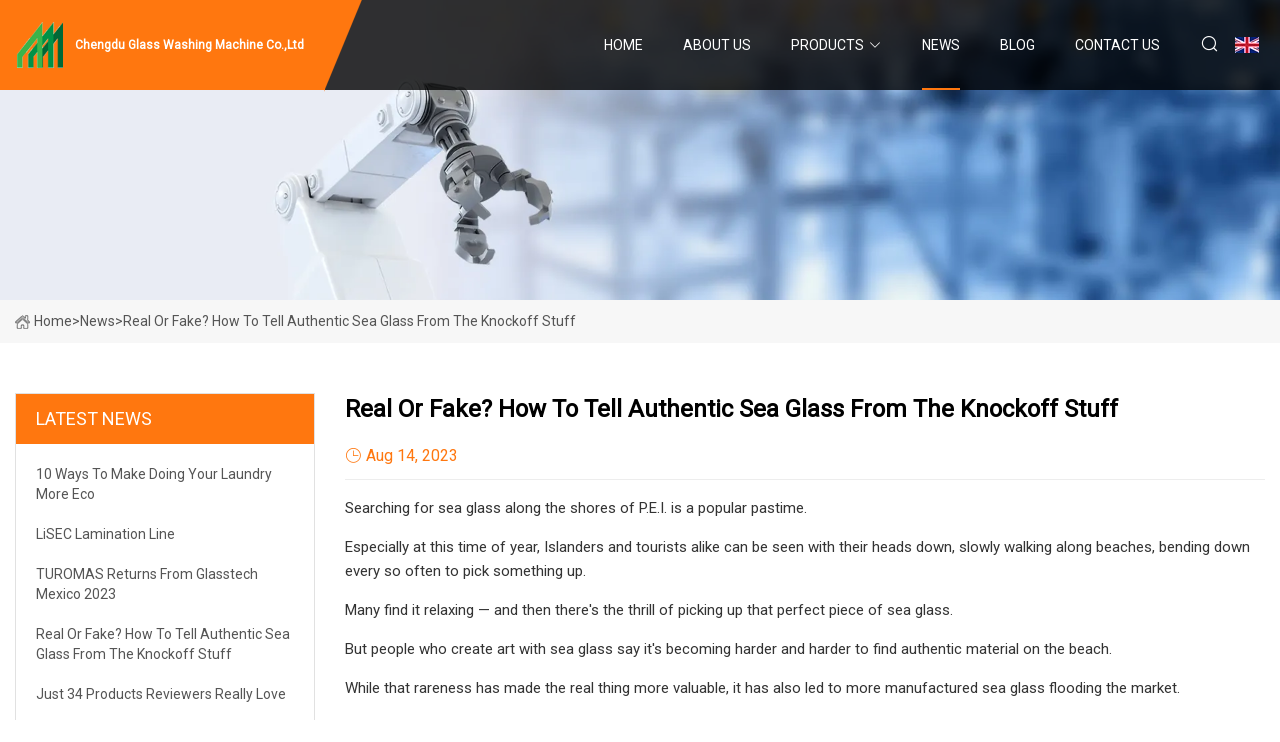

--- FILE ---
content_type: text/html; charset=utf-8
request_url: https://www.turixactivo.com/news/real-or-fake-how-to-tell-authentic-sea-glass-from-the-knockoff-stuff.htm
body_size: 6556
content:
<!doctype html>
<html lang="en">
<head>
<meta charset="utf-8" />
<title>Real or fake? How to tell authentic sea glass from the knockoff stuff  - Chengdu Glass Washing Machine Co.,Ltd</title>
<meta name="description" content="Real or fake? How to tell authentic sea glass from the knockoff stuff " />
<meta name="keywords" content="Real or fake? How to tell authentic sea glass from the knockoff stuff " />
<meta name="viewport" content="width=device-width, initial-scale=1.0" />
<meta name="application-name" content="Chengdu Glass Washing Machine Co.,Ltd" />
<meta name="twitter:card" content="summary" />
<meta name="twitter:title" content="Real or fake? How to tell authentic sea glass from the knockoff stuff  - Chengdu Glass Washing Machine Co.,Ltd" />
<meta name="twitter:description" content="Real or fake? How to tell authentic sea glass from the knockoff stuff " />
<meta name="twitter:image" content="https://www.turixactivo.com/uploadimg/logo64339.png" />
<meta http-equiv="X-UA-Compatible" content="IE=edge" />
<meta property="og:site_name" content="Chengdu Glass Washing Machine Co.,Ltd" />
<meta property="og:type" content="article" />
<meta property="og:title" content="Real or fake? How to tell authentic sea glass from the knockoff stuff  - Chengdu Glass Washing Machine Co.,Ltd" />
<meta property="og:description" content="Real or fake? How to tell authentic sea glass from the knockoff stuff " />
<meta property="og:url" content="https://www.turixactivo.com/news/real-or-fake-how-to-tell-authentic-sea-glass-from-the-knockoff-stuff.htm" />
<meta property="og:image" content="https://www.turixactivo.com/uploadimg/logo64339.png" />
<link href="https://www.turixactivo.com/news/real-or-fake-how-to-tell-authentic-sea-glass-from-the-knockoff-stuff.htm" rel="canonical" />
<link href="https://www.turixactivo.com/uploadimg/ico64339.png" rel="shortcut icon" type="image/x-icon" />
<link href="https://fonts.googleapis.com" rel="preconnect" />
<link href="https://fonts.gstatic.com" rel="preconnect" crossorigin />
<link href="https://fonts.googleapis.com/css2?family=Roboto:wght@400&display=swap" rel="stylesheet" />
<link href="https://www.turixactivo.com/themes/storefront/toast.css" rel="stylesheet" />
<link href="https://www.turixactivo.com/themes/storefront/orange/style.css" rel="stylesheet" />
<link href="https://www.turixactivo.com/themes/storefront/orange/page.css" rel="stylesheet" />
<script type="application/ld+json">
[{
"@context": "https://schema.org/",
"@type": "BreadcrumbList",
"itemListElement": [{
"@type": "ListItem",
"name": "Home",
"position": 1,
"item": "https://www.turixactivo.com/"},{
"@type": "ListItem",
"name": "News",
"position": 2,
"item": "https://www.turixactivo.com/news.htm"},{
"@type": "ListItem",
"name": "Real or fake? How to tell authentic sea glass from the knockoff stuff ",
"position": 3,
"item": "https://www.turixactivo.com/news/real-or-fake-how-to-tell-authentic-sea-glass-from-the-knockoff-stuff.htm"}]},{
"@context": "http://schema.org",
"@type": "NewsArticle",
"mainEntityOfPage": {
"@type": "WebPage",
"@id": "https://www.turixactivo.com/news/real-or-fake-how-to-tell-authentic-sea-glass-from-the-knockoff-stuff.htm"},
"headline": "Chengdu Glass Washing Machine Co.,Ltd",
"image": {
"@type": "ImageObject",
"url": "https://www.turixactivo.com"},
"datePublished": "8/14/2023 12:00:00 AM",
"dateModified": "8/14/2023 12:00:00 AM",
"author": {
"@type": "Organization",
"name": "Chengdu Glass Washing Machine Co.,Ltd",
"url": "https://www.turixactivo.com/"},
"publisher": {
"@type": "Organization",
"name": "turixactivo.com",
"logo": {
"@type": "ImageObject",
"url": "https://www.turixactivo.com/uploadimg/logo64339.png"}},
"description": "Real or fake? How to tell authentic sea glass from the knockoff stuff "
}]
</script>
</head>
<body class="index">
<!-- header start -->
<header>
  <div class="container">
    <div class="head-logo"><a href="https://www.turixactivo.com/" title="Chengdu Glass Washing Machine Co.,Ltd"><img src="/uploadimg/logo64339.png" width="50" height="50" alt="Chengdu Glass Washing Machine Co.,Ltd"><span>Chengdu Glass Washing Machine Co.,Ltd</span></a></div>
    <div class="menu-btn"><em></em><em></em><em></em></div>
    <div class="head-content">
      <nav class="nav">
        <ul>
          <li><a href="https://www.turixactivo.com/">Home</a></li>
          <li><a href="/about-us.htm">About us</a></li>
          <li><a href="/products.htm">Products</a><em class="iconfont icon-xiangxia"></em>
            <ul class="submenu">
              <li><a href="/glass-washing-machine.htm">Glass Washing Machine</a></li>
              <li><a href="/glass-cutting-machine.htm">Glass Cutting Machine</a></li>
              <li><a href="/glass-drilling-machine.htm">Glass Drilling Machine</a></li>
              <li><a href="/glass-grinding-machine.htm">Glass Grinding Machine</a></li>
              <li><a href="/glass-tempering-furnace.htm">Glass Tempering Furnace</a></li>
              <li><a href="/glass-lamination-machine.htm">Glass Lamination Machine</a></li>
              <li><a href="/glass-machine-consumables.htm">Glass Machine Consumables</a></li>
              <li><a href="/glass-processing-machinery.htm">Glass Processing Machinery</a></li>
            </ul>
          </li>
          <li class="active"><a href="/news.htm">News</a></li>
          <li><a href="/blog.htm">Blog</a></li>
          <li><a href="/contact-us.htm">Contact us</a></li>
        </ul>
      </nav>
      <div class="head-search"><em class="iconfont icon-sousuo"></em></div>
      <div class="search-input">
        <input type="text" placeholder="Keyword" id="txtSearch" autocomplete="off">
        <div class="search-btn" onclick="SearchProBtn()" title="Search"><em class="iconfont icon-sousuo" aria-hidden="true"></em></div>
      </div>
      <div class="languagelist">
        <div title="Language" class="languagelist-icon"><span>Language</span></div>
        <div class="languagelist-drop"><span class="languagelist-arrow"></span>
          <ul class="languagelist-wrap">
             <li class="languagelist-active"><a href="https://www.turixactivo.com/news/real-or-fake-how-to-tell-authentic-sea-glass-from-the-knockoff-stuff.htm"><img src="/themes/storefront/images/language/en.png" width="24" height="16" alt="English" title="en">English</a></li>
                                    <li>
                                        <a href="https://fr.turixactivo.com/news/real-or-fake-how-to-tell-authentic-sea-glass-from-the-knockoff-stuff.htm">
                                            <img src="/themes/storefront/images/language/fr.png" width="24" height="16" alt="Français" title="fr">
                                            Français
                                        </a>
                                    </li>
                                    <li>
                                        <a href="https://de.turixactivo.com/news/real-or-fake-how-to-tell-authentic-sea-glass-from-the-knockoff-stuff.htm">
                                            <img src="/themes/storefront/images/language/de.png" width="24" height="16" alt="Deutsch" title="de">
                                            Deutsch
                                        </a>
                                    </li>
                                    <li>
                                        <a href="https://es.turixactivo.com/news/real-or-fake-how-to-tell-authentic-sea-glass-from-the-knockoff-stuff.htm">
                                            <img src="/themes/storefront/images/language/es.png" width="24" height="16" alt="Español" title="es">
                                            Español
                                        </a>
                                    </li>
                                    <li>
                                        <a href="https://it.turixactivo.com/news/real-or-fake-how-to-tell-authentic-sea-glass-from-the-knockoff-stuff.htm">
                                            <img src="/themes/storefront/images/language/it.png" width="24" height="16" alt="Italiano" title="it">
                                            Italiano
                                        </a>
                                    </li>
                                    <li>
                                        <a href="https://pt.turixactivo.com/news/real-or-fake-how-to-tell-authentic-sea-glass-from-the-knockoff-stuff.htm">
                                            <img src="/themes/storefront/images/language/pt.png" width="24" height="16" alt="Português" title="pt">
                                            Português
                                        </a>
                                    </li>
                                    <li>
                                        <a href="https://ja.turixactivo.com/news/real-or-fake-how-to-tell-authentic-sea-glass-from-the-knockoff-stuff.htm"><img src="/themes/storefront/images/language/ja.png" width="24" height="16" alt="日本語" title="ja"> 日本語</a>
                                    </li>
                                    <li>
                                        <a href="https://ko.turixactivo.com/news/real-or-fake-how-to-tell-authentic-sea-glass-from-the-knockoff-stuff.htm"><img src="/themes/storefront/images/language/ko.png" width="24" height="16" alt="한국어" title="ko"> 한국어</a>
                                    </li>
                                    <li>
                                        <a href="https://ru.turixactivo.com/news/real-or-fake-how-to-tell-authentic-sea-glass-from-the-knockoff-stuff.htm"><img src="/themes/storefront/images/language/ru.png" width="24" height="16" alt="Русский" title="ru"> Русский</a>
                                    </li>
           </ul>
        </div>
      </div>
    </div>
  </div>
</header>
<!-- main end -->
<!-- main start -->
<main>
  <div class="inner-banner"><img src="/themes/storefront/images/inner-banner.webp" alt="Real or fake? How to tell authentic sea glass from the knockoff stuff ">
    <div class="inner-content"><a href="https://www.turixactivo.com/"><img src="/themes/storefront/images/pagenav-homeicon.webp" alt="Home">Home</a> > <span>News</span> > <span>Real or fake? How to tell authentic sea glass from the knockoff stuff </span></div>
  </div>
  <div class="container">
    <div class="page-main">
      <div class="page-aside">
        <div class="aside-item">
          <div class="aside-title">LATEST NEWS</div>
          <ul class="latest-news">
            <li><a href="/news/10-ways-to-make-doing-your-laundry-more-eco.htm">
              <div class="info"><span class="title">10 Ways to Make Doing Your Laundry More Eco</span></div>
              </a></li>
            <li><a href="/news/lisec-lamination-line.htm">
              <div class="info"><span class="title">LiSEC Lamination Line </span></div>
              </a></li>
            <li><a href="/news/turomas-returns-from-glasstech-mexico-2023.htm">
              <div class="info"><span class="title">TUROMAS returns from Glasstech Mexico 2023 </span></div>
              </a></li>
            <li><a href="/news/real-or-fake-how-to-tell-authentic-sea-glass-from-the-knockoff-stuff.htm">
              <div class="info"><span class="title">Real or fake? How to tell authentic sea glass from the knockoff stuff </span></div>
              </a></li>
            <li><a href="/news/just-34-products-reviewers-really-love.htm">
              <div class="info"><span class="title">Just 34 Products Reviewers Really Love</span></div>
              </a></li>
          </ul>
        </div>
        <div class="aside-item">
          <div class="aside-search">
            <input type="text" placeholder="Keyword" id="AsideSearch" autocomplete="off">
            <button id="AsideBtn" onclick="AsideSearch()"><em class="iconfont icon-sousuo" aria-hidden="true"></em></button>
          </div>
        </div>
      </div>
      <div class="page-content">
        <h1 class="newsdetails-title">Real or fake? How to tell authentic sea glass from the knockoff stuff </h1>
        <div class="newsdetails-dete"><span><em class="iconfont icon-shijian"></em>Aug 14, 2023</span></div>
        <article><p>Searching for sea glass along the shores of P.E.I. is a popular pastime. </p><p>Especially at this time of year, Islanders and tourists alike can be seen with their heads down, slowly walking along beaches, bending down every so often to pick something up. </p><p>Many find it relaxing — and then there's the thrill of picking up that perfect piece of sea glass. </p><p>But people who create art with sea glass say it's becoming harder and harder to find authentic material on the beach. </p><p>While that rareness has made the real thing more valuable, it has also led to more manufactured sea glass flooding the market. </p><p>"For anybody who knows what sea glass is, they don't fool anybody," Peter Llewellyn from Shoreline Designs said of the imposter glass. "You can tell whether it's real or not." </p><p>Llewellyn makes jewellery with sea glass, and has many years of experience scouring the shores for it. </p><p>He said he's seen lots of fake sea glass, and will show customers the difference. He doesn't have kind words for those who try to pass off ersatz pieces as the real thing.</p><p>"If you try to sell it as sea glass, then you've taken away the joy that people have in getting the true memory of P.E.I." he said. </p><p>Patricia McLean-Ettinger owns a sea glass store on Souris Beach called The Sea Glass Shanty, as well as sitting on the board of the annual Mermaid Tears Sea Glass Festival held the last weekend in July in Souris.</p><p>She too can tell a piece of sea glass from glass that hasn't spent years in the water. </p><p>"Fake sea glass is smooth. It's been in a tumbler or cement mixer or however people are making them nowadays; there's lots of ways," said McLean-Ettinger. </p><p>"But it's not real. It's doesn't have the feel of sea glass. It's very smooth, like a polished rock.</p><p>"On real sea glass, you'll find scratch marks from being tumbled around in the waves in the ocean and the sand. And you'll see that they're not perfect. No two pieces are exactly alike. If it's fake, a lot of them are broken to look like a set of earrings, and they're almost perfect. That's not sea glass. Sea glass is never perfect."</p><p>McLean-Ettinger said white, brown and green are the most common colours — and reds and oranges are extremely rare. </p><p>"People are going into shops and finding, oh, look at that perfect orange piece of sea glass. Well, it took me probably 10 years to find an orange piece. And probably another 15 years afterwards to find my next orange piece. So if you're walking into shops and they have 10 orange pieces to choose from, you know they're not real."</p><p>She said fake sea glass is putting a damper on those who sell the real version. </p><p>"They're calling it sea glass and they're getting $10 apiece for a red piece. And I'm selling my red piece for $50 or $100 depending on the size of it. Well, which are you going to buy? You're going to buy the $10 one because it looks the same."</p><p>For Llewellyn, regardless of where it comes from, all sea glass has a story. </p><p>"I've had couples come in that are on their honeymoon and find a piece of glass that is only fair. But to them, it's invaluable because they found it on their honeymoon," he said. </p><p>"I've had people come in here who have bought sea glass and want to show me the piece, and I don't tell them that it's fake because they're absolutely, absolutely enthusiastic that they've found this beautiful red, and it's not real."</p><p>Lllewellyn grew up collecting sea glass, and while his love for it hasn't wavered, his favourite thing to do with it has changed over the years. </p><p>"My greatest joy used to be sitting at the table with a plate full of sea glass colours and run it through your hands and watch it fall and see all the different colours.</p><p>"Now, I like making jewelry. I like finding unique pieces," he said. </p><p>He thinks there's less sea glass now because there's more plastic and most liquid products don't come in glass. </p><p>"There's less there because we're not adding to [the supply]. There's less there because more and more people are picking it up. And also the ocean is reclaiming it because the ocean is — remember now — it's making it smaller and smaller."</p><p>Llewellyn thinks that adds to the challenge and reward of finding a nice piece.</p><p>He said it's gotten so that people who do find a good area sometimes won't tell anyone else in order to keep it a secret.</p><p>McLean-Ettinger's love of sea glass also started early. </p><p>"I drove my mother crazy. I'd have it in my pocket, so it was in her washing machine. It was everywhere," she said. </p><p>"When I first started collecting sea glass, everybody thought I was strange as a kid because this was garbage on the beach. But to me it was pretty garbage. So I picked it up and I liked it."</p><p>She said over the years, more people have been drawn to looking for sea glass. </p><p>"There used to be a lot of sea glass. I could be down and fill an ice cream dish in no time. And now you're walking further to get that sea glass. A lot of beaches have absolutely no sea glass on them," she said.  </p><p>Despite how rare it is, she said she personally throws back pieces of glass that aren't opaque or what she calls "fully cooked" yet. </p><p>Sometimes people approach her with their own collections. </p><p>"A lot of people will bring me a bucket of sea glass: "We're on vacation. We've picked this sea glass. We don't want it. We can't take it back with us. We picked way too much. Here you go. You can have it." That happens a lot," McLean-Ettinger said.  </p><p>She said one man gave her his wife's collection — buckets and buckets of glass she'd been collecting for 40 to 50 years. </p><p>"I was blown away. He didn't want anything. He just didn't want to dump it back in the ocean. He wanted it to go to somebody that would love it as much as she did and would do something with it." </p><p>McLean-Ettinger made sun catchers for the woman because she was in a nursing home, and she could still look at the colours in the window.</p><p>As for whether real sea glass will always be there, McLean-Ettinger is optimistic. </p><p>"I think there's always going to be sea glass. There might not be the colours that we used to pick years ago. There used to be tons of blues and all colours. Now blue is getting rarer to find, and these pieces are getting smaller and smaller."</p><p>Producer</p><p>Maggie Brown has been with the CBC on P.E.I. since 1992, working in radio, television and digital. Contact me at <a href="/cdn-cgi/l/email-protection" class="__cf_email__" data-cfemail="e38e8284848a86cd81918c948da3808180cd8082">[email&#160;protected]</a> if you have a story to share. </p></article>
        <div class="sharewrap"></div>
        <div class="prodetails-link">
          <div class="item prev"><em class="iconfont icon-xiangzuo"></em>previous: <a href="/news//anupam-mittals-dreamdeal-initiative-returns-to-enable-emerging-entrepreneurs-turn-their-vision-into-reality-and-provide-grants-up-to-1-lakh.htm">Anupam Mittal&#x2019;s DreamDeal initiative returns to enable emerging entrepreneurs turn their vision into reality and provide grants up to &#x20B9; 1 lakh </a></div>
          <div class="item next"><a href="/news//just-34-products-reviewers-really-love.htm">Just 34 Products Reviewers Really Love</a> :next<em class="iconfont icon-xiangyou"></em></div>
        </div>
        <div class="prodetails-feedback" id="send">
          <div class="pro-description"></div>
          <input type="hidden" id="in-domain" value="turixactivo.com">
          <div class="feedback">
            <div class="item">
              <label>Name: <span>*</span></label>
              <input type="text" id="in-name">
            </div>
            <div class="item">
              <label>E-mail: <span>*</span></label>
              <input type="text" id="in-email">
            </div>
            <div class="item">
              <label>Phone/WhatsApp: <span>*</span></label>
              <input type="text" id="in-phone">
            </div>
            <div class="item">
              <label>Subject: <span>*</span></label>
              <input type="text" id="in-subject">
            </div>
            <div class="item">
              <label>Content: <span>*</span></label>
              <textarea name="" id="in-content"></textarea>
            </div>
            <div class="sendbtn" id="SubmitName" onclick="SendInquiry()"><span>Send to us</span></div>
          </div>
        </div>
      </div>
    </div>
  </div>
</main>

<!-- main end -->
<!-- footer start -->
<footer>
  <div class="container">
    <div class="foot-item foot-item1"><a href="https://www.turixactivo.com/" class="foot-logo" title="Chengdu Glass Washing Machine Co.,Ltd"><img src="/uploadimg/logo64339.png" width="50" height="50" alt="Chengdu Glass Washing Machine Co.,Ltd"></a>
      <div class="foot-newsletter">
        <input id="newsletterInt" placeholder="Your Email Address" type="text">
        <button id="newsletterBtn" title="Email"><em class="iconfont icon-zhixiangyou"></em></button>
      </div>
      <div id="newsletter-hint"></div>
      <p class="newsletter-tip">Have a question?<a href="https://www.turixactivo.com/">Click here</a></p>
      <div class="foot-share"><a href="#" rel="nofollow" title="facebook"><em class="iconfont icon-facebook"></em></a><a href="#" rel="nofollow" title="linkedin"><em class="iconfont icon-linkedin"></em></a><a href="#" rel="nofollow" title="twitter"><em class="iconfont icon-twitter-fill"></em></a><a href="#" rel="nofollow" title="youtube"><em class="iconfont icon-youtube"></em></a><a href="#" rel="nofollow" title="instagram"><em class="iconfont icon-instagram"></em></a><a href="#" rel="nofollow" title="TikTok"><em class="iconfont icon-icon_TikTok"></em></a></div>
    </div>
    <div class="foot-item foot-item2">
      <div class="foot-title">QUICK LINKS</div>
      <ul>
        <li><a href="https://www.turixactivo.com/">Home</a></li>
        <li><a href="/about-us.htm">About us</a></li>
        <li><a href="/products.htm">Products</a></li>
        <li><a href="/news.htm">News</a></li>
        <li><a href="/blog.htm">Blog</a></li>
        <li><a href="/contact-us.htm">Contact us</a></li>
        <li><a href="/sitemap.xml">Sitemap</a></li>
        <li><a href="/privacy-policy.htm">Privacy Policy</a></li>
      </ul>
    </div>
    <div class="foot-item foot-item3">
      <div class="foot-title">PRODUCT CATEGORY</div>
      <ul>
        <li><a href="/glass-washing-machine.htm">Glass Washing Machine</a></li>
        <li><a href="/glass-cutting-machine.htm">Glass Cutting Machine</a></li>
        <li><a href="/glass-drilling-machine.htm">Glass Drilling Machine</a></li>
        <li><a href="/glass-grinding-machine.htm">Glass Grinding Machine</a></li>
        <li><a href="/glass-tempering-furnace.htm">Glass Tempering Furnace</a></li>
        <li><a href="/glass-lamination-machine.htm">Glass Lamination Machine</a></li>
        <li><a href="/glass-machine-consumables.htm">Glass Machine Consumables</a></li>
        <li><a href="/glass-processing-machinery.htm">Glass Processing Machinery</a></li>
      </ul>
    </div>
    <div class="foot-item foot-item4">
      <div class="foot-title">PARTNER COMPANY</div>
      <ul>
<li><a href="https://www.hdfocusdisplay.com/lcd-video-wal/65-lcd-video-wall/lcd-video-wall-price-in-usa-65.html" target="_blank">LCD Video Wall Price In USA 65&quot; factory</a></li><li><a href="https://www.ffpaperart.com/shopping-malls-decorative-paper-flowers/shopping-malls-decorative/" target="_blank">China Shopping Malls Decorative</a></li><li><a href="https://www.zhsl-elevator.com/home-elevator/home-villa-elevator.html" target="_blank">Customized Home Villa Elevator</a></li><li><a href="https://www.haodibiaoshi.com/abyss-mirror/millelay-mirror-light-box.html" target="_blank">millelay mirror light box pricelist</a></li><li><a href="https://www.fullv-sensor.com/" target="_blank">Wind Turbines Welding Solutions And Products</a></li><li><a href="https://www.chinaapipipes.com/welded-steel-pipe/spiral-welded-pipe/" target="_blank">Customized Spiral Welded Pipe</a></li><li><a href="https://www.evtricycle.com/" target="_blank">www.evtricycle.com</a></li><li><a href="https://www.lxhvacr.com/pvc-decorative-pipeline-cover-kit/100mm-a-c-line-set-cover-kit-home-depot/" target="_blank">100mm a/c line set cover kit home depot manufacturers</a></li>      </ul>
    </div>
  </div>
  <div class="foot-copyright">
    <p>Copyright &copy; turixactivo.com, all rights reserved.&nbsp;&nbsp;E-mail: <a href="carol@turixactivo.com" target="_blank"><span class="__cf_email__" data-cfemail="6d0e0c1f02012d19181f04150c0e19041b02430e0200">[email&#160;protected]</span></a></p>
  </div>
  <div class="gotop"><em class="iconfont icon-xiangshang"></em></div>
</footer>
<!-- footer end -->
 
<!-- script start -->
<script data-cfasync="false" src="/cdn-cgi/scripts/5c5dd728/cloudflare-static/email-decode.min.js"></script><script src="https://www.turixactivo.com/themes/storefront/js/jquery3.6.1.js"></script>
<script src="https://www.turixactivo.com/themes/storefront/js/vanilla-lazyload.js"></script>
<script src="https://www.turixactivo.com/themes/storefront/js/toast.js"></script>
<script src="https://www.turixactivo.com/themes/storefront/js/style.js"></script>
<script src="https://www.turixactivo.com/themes/storefront/js/page.js"></script>
<script src="https://www.turixactivo.com/themes/storefront/js/axios.min.js"></script>
<script src="https://www.turixactivo.com/themes/storefront/js/contact.js"></script>
<script src="https://www.turixactivo.com/themes/storefront/js/share.js"></script>
<script type="text/javascript" src="//info.53hu.net/traffic.js?id=08a984h6ak"></script>
<script defer src="https://static.cloudflareinsights.com/beacon.min.js/vcd15cbe7772f49c399c6a5babf22c1241717689176015" integrity="sha512-ZpsOmlRQV6y907TI0dKBHq9Md29nnaEIPlkf84rnaERnq6zvWvPUqr2ft8M1aS28oN72PdrCzSjY4U6VaAw1EQ==" data-cf-beacon='{"version":"2024.11.0","token":"27c449a4f3ac4e95b1a332fbb6cfc475","r":1,"server_timing":{"name":{"cfCacheStatus":true,"cfEdge":true,"cfExtPri":true,"cfL4":true,"cfOrigin":true,"cfSpeedBrain":true},"location_startswith":null}}' crossorigin="anonymous"></script>
</body>
</html>
